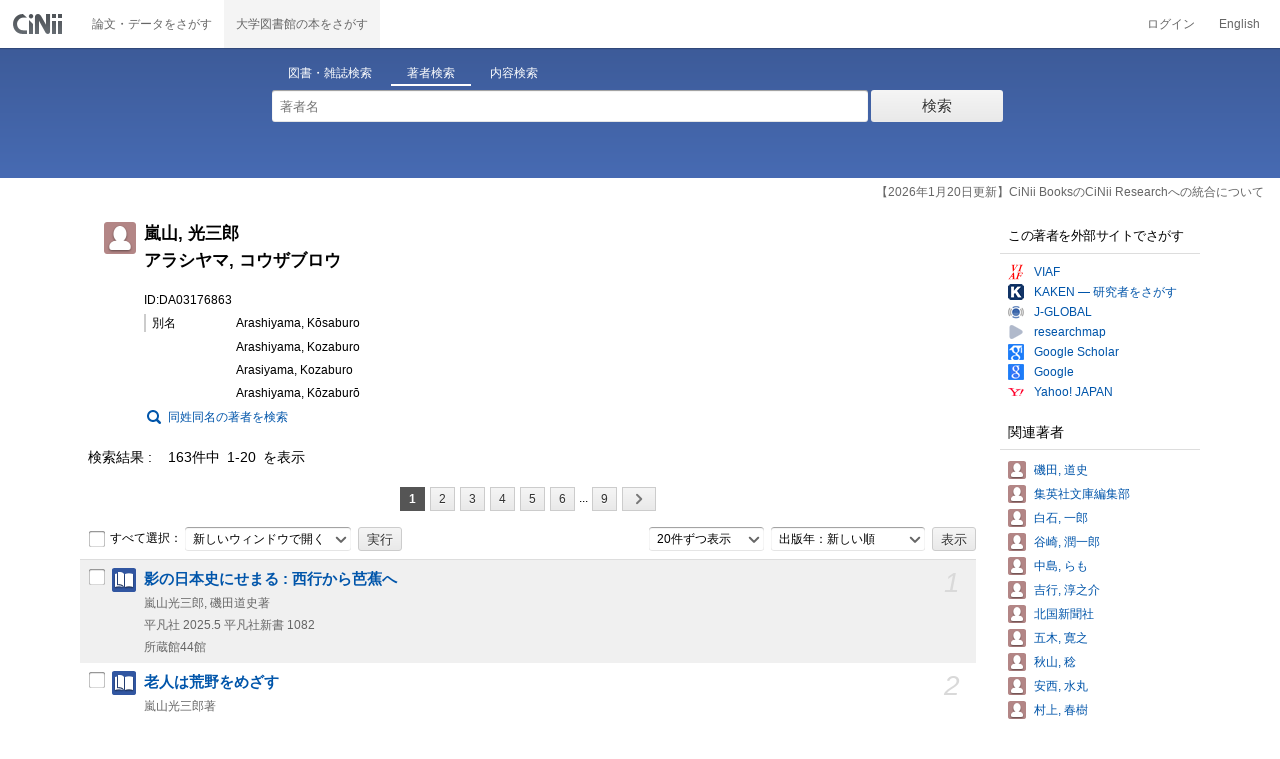

--- FILE ---
content_type: text/html;charset=UTF-8
request_url: https://ci.nii.ac.jp/author/DA03176863
body_size: 11153
content:
<!DOCTYPE html>
<html lang="ja">
<head>
	<meta http-equiv="content-type" content="text/html; charset=utf-8" />
	<meta http-equiv="X-UA-Compatible" content="IE=edge,chrome=1" />
	<meta http-equiv="content-style-type" content="text/css" />
	<meta http-equiv="content-script-type" content="text/javascript" />
	<meta name="viewport" content="width=device-width,user-scalable=no" />
	<meta name="format-detection" content="telephone=no">
	<link rel="stylesheet" type="text/css" href="/books/style/slick.css?V190423">
	<link rel="stylesheet" type="text/css" href="/books/style/slick-theme.css?V190423">
	<link rel="stylesheet" type="text/css" href="/books/style/slick-ext.css?V190423">
	<link rel="shortcut icon" href="/books/images/favicon.ico" type="image/vnd.microsoft.icon" />
	<link href="/books/style/cinii.css?V20251017" rel="stylesheet" type="text/css" />
	<script type="text/javascript" src="/books/js/jquery-3.7.1.min.js"></script>
	<script type="text/javascript" src="/books/js/bootstrap.min.js"></script>
	<script type="text/javascript" src="/books/js/cinii.js?V151027"></script>
	<script type="text/javascript" src="/books/js/html5shiv-printshiv.min.js"></script>
	<script type="text/javascript" src="/books/js/respond.min.js"></script>
	<script type="text/javascript" src="/books/js/common.js?V240716"></script>
	<script type="text/javascript" src="/books/js/changeDisplayMode.js?V190913"></script>
	<script type="text/javascript" src="/books/js/transferParameterCir.js?240724"></script>
	<script async src="https://www.googletagmanager.com/gtag/js?id=G-5YXF8KWH9K"></script>
	<link rel="search" type="application/opensearchdescription+xml" title="CiNii Books" href="/books/opensearch/description.xml" />
	<link rel="search" type="application/opensearchdescription+xml" title="CiNii Books - Exact title match" href="/books/opensearch/exact-title.xml" />
	<link rel="search" type="application/opensearchdescription+xml" title="CiNii Books - Author Search" href="/books/opensearch/author.xml" />
	<!--[if IE 8.0]>
	<link rel="stylesheet" type="text/css" href="/books/style/cinii-ie8.css?V151112">
	<![endif]-->

	<title>CiNii Books 著者 - 嵐山, 光三郎 </title>
	<link rel="meta" type="application/rdf+xml" title="RDF" href="/author/DA03176863.rdf" />
	<link rel="meta" type="application/json" title="JSON-LD 1.0" href="/author/DA03176863.json" />
    <style>
		.itemheading .outlineInHeading .lowlv-section dt {
		  width: 6em;
		}
		.itemheading .outlineInHeading .lowlv-section dd {
		  margin-left: 6em;
		}
    </style>
</head>
<body class="books detail with_sidenavi">

<nav class="navbar navbar-header">
	<div class="navbar-topcontent">
		<a href="/books/" id="system_ci_jp" class="navbar-brand headerlogo">CiNii 国立情報学研究所 学術情報ナビゲータ[サイニィ]</a>

		<!--トグルボタンの設置-->
		<button type="button" class="navbar-toggle button-menu collapsed" data-toggle="collapse" data-target="#nav-content">
			メニュー
		</button>
		
		<button type="button" class="navbar-toggle button-search collapsed" data-toggle="collapse" data-target="#searchbox">
			検索
		</button>
	</div><!-- end of div.navbar-topcontent -->

	<div id="nav-content" class="collapse navbar-collapse headermenu">
		<ul class="nav navbar-nav menu-service-list">
			<li><a href="https://cir.nii.ac.jp/" onclick="return transferParameterCir(this, 'https://cir.nii.ac.jp', true, 'cir');" class="menu-service-item"><div>論文・データをさがす</div></a></li>
			<li class="active"><a href="/books/"  class="menu-service-item"><div>大学図書館の本をさがす</div></a></li>
		</ul>

		<ul class="nav navbar-nav menu-utility-list">

					<li><a href="https://auth.cir.nii.ac.jp/user/auth/login?contentsServer=BOOKS" class="menu-utility-item">ログイン</a></li>

			<li><a href="/author/DA03176863?l=en" class="menu-utility-item">English</a></li>

		</ul>
	</div><!-- end of div#nav-content -->
</nav><!-- end of nav.navbar-header -->
	
	<div class="container body-wrap">

<div id="searchbox" class="searchbox">

	<div class="book_search searchFormContainer">
		
		<div id ="searchformcontents" class="searchformcontents container-fluid">
			<div class="searchboxheader row">
				
				<div class="col-xs-12 col-sm-10 col-sm-offset-2">
					<div class="tab_index">
						<ul class="tab_index_list">
							<li class="tab_index_item tab_index_item-active">
								<a id="tab-book_search" class="tab-index-content" href="javascript:void(0);" >図書・雑誌検索</a>
							</li>
							<li class=" tab_index_item">
								<a id="tab-author_search" class="tab-index-content" href="javascript:void(0);">著者検索</a>
							</li>
							<li class=" tab_index_item">
								<a id="tab-content_search" class="tab-index-content" href="javascript:void(0);">内容検索</a>
							</li>
						</ul>
					</div>
				</div>
			</div>
			
			<form id="searchbooksform" name="searchbooksform" action="/books/search" method="get" onsubmit="return searchBooks(this, false);">
				<input type="hidden" name="advanced" id="hidden_advanced" value="false" />
				<input type="hidden" name="count" id="hidden_count" value="20" />
				<input type="hidden" name="sortorder" id="hidden_sortorder" value="3" />			
				<div class="row form-tabcontent form-books">

					<div class="col-xs-12 col-sm-10 col-sm-offset-2">
						<div class="row row-textform">
							<div class="col-xs-9 col-sm-9 col-form">
								<input type="text" name="q" id="freetextbox" class="main_srchterm searchforminput" value="" onkeypress="return submitByEnter(this);" placeholder="フリーワード" />
							</div>
							<div class="col-xs-3 col-sm-3">
								<button class="btn searchbtn" id="book_srchbtn_nrml" alt="検索" value="" onclick="return searchBooks(this.form, false);" type="submit">検索</button>
							</div>
							
						</div>
					</div>
					
					<div class="col-xs-12 col-sm-10 col-sm-offset-2">
						<div class="row filter_radiobtnbox">
							<div class="col-xs-12 col-sm-9 filter_segmentControl">
								<div class="row">
									<div class="col-xs-12 col-sm-2 filter_radiobtnbox-segmentarea1">
										<label for="filter_all_advanced" class="segment1 checked"><input type="radio" name="type" value="0" id="filter_all_advanced" checked="checked" />すべての資料</label>
									</div>
									<div class="col-xs-12 col-sm-3 filter_radiobtnbox-segmentarea2">
										<label for="filter_fulltext_advanced" class="segment2"><input type="radio" name="type" value="1" id="filter_fulltext_advanced"  />図書</label>
									</div>
									<div class="col-xs-12 col-sm-7 filter_radiobtnbox-segmentarea3">
										<label for="filter_includeLinks_advanced" class="segment3"><input type="radio" name="type" value="2" id="filter_includeLinks_advanced" />雑誌</label>
									</div>
								</div>
							</div>
							<div class="col-xs-12 col-sm-3 advsearchbtn-area">
								<a id="btn-toggle-advsearch-top" class="btn-toggle-advsearch collapsed" data-toggle="collapse" data-target="#advanced_search"><span class="btn-toggle-advsearch-label">詳細検索</span></a>
							</div>
						</div>
					</div>
					
					<div id="advanced_search" class="col-xs-12 col-sm-12 advanced_search">
						<div class="row">
							<div class="col-xs-12 col-sm-12">
								<div class="row row-textform">
									<div class="col-xs-12 col-sm-2 searchformlabel"><label for="sopt1">タイトル</label></div>
									<div class="col-xs-12 col-sm-5 col-form"><input type="text" id="sopt1" name="title" class="searchforminput" onkeypress="return submitByEnter(this);" value="" /></div>
									<div class="col-xs-12 col-sm-5 col-form advinput_chk">
										<label for="exact_title"><input type="checkbox" class="cb" id="exact_title" name="title_exact" value="true" >タイトル完全一致</label>
										<label for="include_utl"><input type="checkbox" class="cb" id="include_utl" name="include_utl" value="true" >統一タイトルを含む</label>
									</div>
								</div>
							</div>
							<div class="col-xs-12 col-sm-12">
								<div class="row row-textform">
									<div class="col-xs-12 col-sm-2 searchformlabel"><label for="sopt2">著者名</label></div>
									<div class="col-xs-12 col-sm-5 col-form"><input type="text" id="sopt2" name="author" class="searchforminput" onkeypress="return submitByEnter(this);" value="" /></div>
									<div class="col-xs-12 col-sm-5 col-form advinput_chk">
										<label for="include_alias" class="customCB"><input type="checkbox" class="cb" id="include_alias" name="include_alias" value="true" >別名を含む</label>
									</div>
								</div>
							</div>
							<div class="col-xs-12 col-sm-4">
								<div class="row row-textform">
									<div class="col-xs-12 col-sm-6 searchformlabel"><label for="sopt3">著者ID</label></div>
									<div class="col-xs-12 col-sm-6 col-form"><input type="text" id="sopt3" name="authorid" class="searchforminput" onkeypress="return submitByEnter(this);" value="" /></div>
								</div>
							</div>
							<div class="col-xs-12 col-sm-4">
								<div class="row row-textform">
									<div class="col-xs-12 col-sm-5 searchformlabel"><label for="sopt4">統一タイトルID</label></div>
									<div class="col-xs-12 col-sm-7 col-form"><input type="text" id="sopt4" name="utid" class="searchforminput" onkeypress="return submitByEnter(this);" value="" /></div>
								</div>
							</div>
							<div class="col-xs-12 col-sm-4">
								<div class="row row-textform">
									<div class="col-xs-12 col-sm-5 searchformlabel"><label for="sopt5">出版者</label></div>
									<div class="col-xs-12 col-sm-7 col-form"><input type="text" id="sopt5" name="publisher" class="searchforminput" onkeypress="return submitByEnter(this);" value="" /></div>
								</div>
							</div>
							<div class="col-xs-12 col-sm-4">
								<div class="row row-textform">
									<div class="col-xs-12 col-sm-6 searchformlabel"><label for="sopt6">ISBN</label></div>
									<div class="col-xs-12 col-sm-6 col-form"><input type="text" id="sopt6" name="isbn" class="searchforminput" onkeypress="return submitByEnter(this);" value="" /></div>
								</div>
							</div>
							<div class="col-xs-12 col-sm-4">
								<div class="row row-textform">
									<div class="col-xs-12 col-sm-5 searchformlabel"><label for="sopt7">ISSN</label></div>
									<div class="col-xs-12 col-sm-7 col-form"><input type="text" id="sopt7" name="issn" class="searchforminput" onkeypress="return submitByEnter(this);" value="" /></div>
								</div>
							</div>
							<div class="col-xs-12 col-sm-4">
								<div class="row row-textform">
									<div class="col-xs-12 col-sm-5 searchformlabel"><label for="sopt8">NCID</label></div>
									<div class="col-xs-12 col-sm-7 col-form"><input type="text" id="sopt8" name="ncid" class="searchforminput" onkeypress="return submitByEnter(this);" value="" /></div>
								</div>
							</div>
							<div class="col-xs-12 col-sm-4">
								<div class="row row-textform">
									<div class="col-xs-12 col-sm-6 searchformlabel"><label for="sopt9">件名</label></div>
									<div class="col-xs-12 col-sm-6 col-form"><input type="text" id="sopt9" name="subject" class="searchforminput" onkeypress="return submitByEnter(this);" value="" /></div>
								</div>
							</div>
							<div class="col-xs-12 col-sm-4">
								<div class="row row-textform">
									<div class="col-xs-12 col-sm-5 searchformlabel"><label for="sopt10">分類</label></div>
									<div class="col-xs-12 col-sm-7 col-form"><input type="text" id="sopt10" name="clas" class="searchforminput" onkeypress="return submitByEnter(this);" value="" /></div>
								</div>
							</div>
							<div class="col-xs-12 col-sm-4">
								<div class="row row-textform">
									<div class="col-xs-12 col-sm-5 searchformlabel"><label for="sopt11">注記</label></div>
									<div class="col-xs-12 col-sm-7 col-form"><input type="text" id="sopt11" name="note" class="searchforminput" onkeypress="return submitByEnter(this);" value="" /></div>
								</div>
							</div>
							<div class="col-xs-12 col-sm-4">
								<div class="row row-textform">
									<div class="col-xs-12 col-sm-6 searchformlabel"><label for="slct-typecode-gmd">資料種別</label></div>
									<div class="col-xs-12 col-sm-6 col-form">
										<select name="gmd" class="slct-typecode searchforminput" id="slct-typecode-gmd">
											<option value="">すべての資料種別</option>
											<option value="_">図書・雑誌</option>
											<option value="a">地図資料</option>
											<option value="b">文字資料（点字）</option>
											<option value="c">楽譜（印刷）</option>
											<option value="d">文字資料（書写資料）</option>
											<option value="e">地図（書写資料）</option>
											<option value="f">楽譜（書写資料）</option>
											<option value="g">静止画像（投影）</option>
											<option value="h">マイクロ形態</option>
											<option value="k">静止画像（非投影）</option>
											<option value="m">映画</option>
											<option value="s">録音資料（音楽）</option>
											<option value="t">録音資料（非音楽）</option>
											<option value="v">ビデオレコード</option>
											<option value="w">機械可読データファイル</option>
											<option value="x">3次元工芸品,自然の事物</option>
											<option value="y">キット</option>
										</select>
									</div>
								</div>
							</div>
							<div class="col-xs-12 col-sm-4">
								<div class="row row-textform">
									<div class="col-xs-12 col-sm-5 searchformlabel"><label for="sopt13">言語種別</label></div>
									<div class="col-xs-12 col-sm-7 col-form">
										<div class="langControls">
										<span class="langselect">
											<select name="lang1" class="slct-langcode searchforminput">
												<option value="">すべての言語</option>
												<option value="jpn">日本語</option>
												<option value="eng">英語</option>
												<option value="ger">ドイツ語</option>
												<option value="fre">フランス語</option>
												<option value="chi">中国語</option>
												<option value="rus">ロシア語</option>
												<option value="spa">スペイン語</option>
												<option value="ita">イタリア語</option>
												<option value="kor">韓国・朝鮮語</option>
												<option value="ara">アラビア語</option>
											</select>
										</span>
										<span class="langcode"><input type="text" id="sopt13" name="lang" class="searchforminput" onkeypress="return submitByEnter(this);" value="" placeholder="コード" /></span>	
										</div>
									</div>
								</div>
							</div>
							<div class="col-xs-12 col-sm-4">
								<div class="row row-textform">
									<div class="col-xs-12 col-sm-5 searchformlabel"><label for="sopt14">出版年</label></div>
									<div class="col-xs-12 col-sm-7 ">
										<input type="text" id="sopt14" name="year_from" class="degreeconferment_year" onkeypress="return submitByEnter(this);" maxlength="4" value="" />
										<span class="unit">年から</span>
										<input type="text" id="sopt14-2" name="year_to" class="degreeconferment_year" maxlength="4" onkeypress="return submitByEnter(this);" value="" />
										<span class="unit">年まで</span>
									</div>
								</div>
							</div>
							<div class="col-xs-12 col-sm-4">
								<div class="row row-textform">
									<div class="col-xs-12 col-sm-6 searchformlabel"><label for="sopt15">図書館ID</label></div>
									<div class="col-xs-12 col-sm-6 col-form"><input type="text" id="sopt15" name="fano" class="searchforminput" onkeypress="return submitByEnter(this);" value="" /></div>
								</div>
							</div>
							<div class="col-xs-12 col-sm-4">
								<div class="row row-textform">
									<div class="col-xs-12 col-sm-5 searchformlabel"><label for="sopt16">機関ID</label></div>
									<div class="col-xs-12 col-sm-7 "><input type="text" id="sopt16" name="kid" class="searchforminput" onkeypress="return submitByEnter(this);" value="" /></div>
								</div>
							</div>
							<div class="col-xs-12 col-sm-4">
								<div class="row row-textform">
									<div class="col-xs-12 col-sm-5 searchformlabel"><label for="sopt17">地域</label></div>
									<div class="col-xs-12 col-sm-7 col-form">
										<select name="area" class="slct-kencode searchforminput" id="sopt17">
											<option value="">すべての地域</option>
											<option value="01" class="ken">北海道</option>
											<option value="02 03 04 05 06 07 " class="region">東北地方</option>
											<option value="02" class="ken">青森</option>
											<option value="03" class="ken">岩手</option>
											<option value="04" class="ken">宮城</option>
											<option value="05" class="ken">秋田</option>
											<option value="06" class="ken">山形</option>
											<option value="07" class="ken">福島</option>
											<option value="08 09 10 11 12 13 14 " class="region">関東地方</option>
											<option value="08" class="ken">茨城</option>
											<option value="09" class="ken">栃木</option>
											<option value="10" class="ken">群馬</option>
											<option value="11" class="ken">埼玉</option>
											<option value="12" class="ken">千葉</option>
											<option value="13" class="ken">東京</option>
											<option value="14" class="ken">神奈川</option>
											<option value="15 16 17 18 19 20 " class="region">北陸・甲信越地方</option>
											<option value="15" class="ken">新潟</option>
											<option value="16" class="ken">富山</option>
											<option value="17" class="ken">石川</option>
											<option value="18" class="ken">福井</option>
											<option value="19" class="ken">山梨</option>
											<option value="20" class="ken">長野</option>
											<option value="21 22 23 24 " class="region">東海地方</option>
											<option value="21" class="ken">岐阜</option>
											<option value="22" class="ken">静岡</option>
											<option value="23" class="ken">愛知</option>
											<option value="24" class="ken">三重</option>
											<option value="25 26 27 28 29 30 " class="region">関西地方</option>
											<option value="25" class="ken">滋賀</option>
											<option value="26" class="ken">京都</option>
											<option value="27" class="ken">大阪</option>
											<option value="28" class="ken">兵庫</option>
											<option value="29" class="ken">奈良</option>
											<option value="30" class="ken">和歌山</option>
											<option value="31 32 33 34 35 36 37 38 39 " class="region">中国・四国地方</option>
											<option value="31" class="ken">鳥取</option>
											<option value="32" class="ken">島根</option>
											<option value="33" class="ken">岡山</option>
											<option value="34" class="ken">広島</option>
											<option value="35" class="ken">山口</option>
											<option value="36" class="ken">徳島</option>
											<option value="37" class="ken">香川</option>
											<option value="38" class="ken">愛媛</option>
											<option value="39" class="ken">高知</option>
											<option value="40 41 42 43 44 45 46 47 " class="region">九州・沖縄地方</option>
											<option value="40" class="ken">福岡</option>
											<option value="41" class="ken">佐賀</option>
											<option value="42" class="ken">長崎</option>
											<option value="43" class="ken">熊本</option>
											<option value="44" class="ken">大分</option>
											<option value="45" class="ken">宮崎</option>
											<option value="46" class="ken">鹿児島</option>
											<option value="47" class="ken">沖縄</option>
											<option value="151 152 153 " class="region">アジア地域</option>
											<option value="151" class="ken">韓国</option>
											<option value="152" class="ken">中国</option>
											<option value="153" class="ken">タイ</option>
											<option value="254 255 256 257 258 259 260 261 " class="region">ヨーロッパ地域</option>
											<option value="254" class="ken">イギリス</option>
											<option value="255" class="ken">ドイツ</option>
											<option value="256" class="ken">スイス</option>
											<option value="257" class="ken">フランス</option>
											<option value="258" class="ken">ベルギー</option>
											<option value="259" class="ken">オランダ</option>
											<option value="260" class="ken">スウェーデン</option>
											<option value="261" class="ken">ノルウェー</option>
											<option value="362 " class="region">北米地域</option>
											<option value="362" class="ken">アメリカ</option>
											<option value="__" class="region">その他海外</option>
										</select>
									</div>
								</div>
							</div>
							
							<div class="col-xs-12 col-sm-12">
								<div class="row row-textform">
									<div class="col-xs-12 col-sm-2 searchformlabel"></div>
									<div class="col-xs-12 col-sm-10 col-form advinput_chk chk-keep-condition">
										<label for="chk_keep_condition"><input name="keep_condition" class="cb" id="chk_keep_condition" type="checkbox" value="true"  />図書館ID・機関ID・地域を記憶する</label>
										<input name="update_keep" type="hidden" value="true">
										<script type="text/javascript">
											//<![CDATA[
												document.write("<label for=\"script_r2k_advanced\"><input type=\"checkbox\" class=\"cb\" id=\"script_r2k_advanced\"/>ローマ字をカナに変換 </label>");
											//]]>
										</script>
									</div>
								</div>
							</div>
						
							<div class="col-xs-12 visible-xs-block text-center">
								<button class="btn searchbtn" onclick="return searchBooks(this.form, false);" type="submit">検索</button>
							</div>
	
							<div id="btn-toggle-advsearch-bottom" class="col-xs-12 visible-xs-block advsearchbtn-area">
								<a class="btn-toggle-advsearch collapsed" data-toggle="collapse" data-target="#advanced_search"><span class="btn-toggle-advsearch-label">閉じる</span></a>
							</div>
						</div>
					</div>
				</div>
			</form>			<form id="searchnamesform" name="searchnamesform" action="/books/author" method="get" onsubmit="return searchNames(this, false);">
				<input type="hidden" name="count" value="20" />
				<input type="hidden" name="sortorder" value="2" />
				<div class="row form-tabcontent form-author">
					<div class="col-xs-12 col-sm-10 col-sm-offset-2">
						<div class="row row-textform">
							<div class="col-xs-9 col-sm-9 col-form">
								<input type="text" name="name" id="authname_textbox" class="main_srchterm searchforminput" onkeypress="return submitByEnter(this);" value="" placeholder="著者名" />
							</div>
							<div class="col-xs-3 col-sm-3">
								<button class="btn searchbtn" onclick="return searchNames(this.form, false);" type="submit">検索</button>
							</div>
						</div>
					</div>
				</div>
			</form>
			<form id="searchcontentsform" name="searchcontentsform" action="/books/contents" method="get" onsubmit="return searchContents(this, false);">
				<input type="hidden" name="count" value="20" >
				<input type="hidden" name="sortorder" value="3" >
				<div class="row form-tabcontent form-content">
					<div class="col-xs-12 col-sm-10 col-sm-offset-2">
						<div class="row row-textform">
							<div class="col-xs-9 col-sm-9 col-form">
								<input type="text" name="contents" id="contents_textbox" class="main_srchterm searchforminput" onkeypress="return submitByEnter(this);" value="" placeholder="フリーワード" />
							</div>
							<div class="col-xs-3 col-sm-3">
								<button class="btn searchbtn" onclick="return searchContents(this.form, false);" type="submit">検索</button>
							</div>
						</div>
					</div>
				</div>
			</form>
		</div>		
	</div>
</div>
<script type="text/javascript" src="/books/js/searchbox_disclosure.js?V240716"></script>
<script type="text/javascript" src="/books/js/utils.js?V190913"></script>
<script type="text/javascript">
	window.initSearchBox('author', false);
</script>
		<div class="servicestop_information"><div id="servicestop_information">
<ul><li><a href="https://support.nii.ac.jp/ja/cir/cib_integration">【2026年1月20日更新】CiNii BooksのCiNii Researchへの統合について</a></li>
</ul>
</div>

</div>
		
		<div class="container-hasSubnav">
			<div class="maincontents">
				<div class="itemdatatext">
				
					<div class="itemheading authordata">
						<h1 class="author_class entry-title">
							<span>嵐山, 光三郎 </span>
							<span>アラシヤマ, コウザブロウ</span>
							
						</h1>
						<div class="outlineInHeading">
							<p class="idinheading id">ID:DA03176863</p>
							<dl class="bblp-othertitle trr lowlv-section">
								<dt>別名</dt>
								<dd>
<div>
									<p class="seefm">Arashiyama, Kōsaburo</p>
</div>
<div>
									<p class="seefm">Arashiyama, Kozaburo</p>
</div>
<div>
									<p class="seefm">Arasiyama, Kozaburo</p>
</div>
<div>
									<p class="seefm">Arashiyama, Kōzaburō</p>
</div>
								</dd>
							</dl>
							<p id="search_samename"><a href="/books/author?name=%E5%B5%90%E5%B1%B1+%E5%85%89%E4%B8%89%E9%83%8E&count=20&sortorder=2">同姓同名の著者を検索</a></p>
						</div>
					</div><!-- end of div.itemheading -->
					
					<div class="resultlist">

						<div class="listheading">
							<h1 class="heading">
								<span class="hitNumLabel">検索結果</span>163件中&ensp;1-20&ensp;を表示
							</h1>



	<div class="paging paging-top">
		<ul class="paginglist">



			<li class="pagingitem hidden-xs"><span class="btn pagingbtn currentpage">1</span></li>
			<li class="pagingitem hidden-xs"><a href="/author/DA03176863?p=2" class="btn pagingbtn">2</a></li>
			<li class="pagingitem hidden-xs"><a href="/author/DA03176863?p=3" class="btn pagingbtn">3</a></li>
			<li class="pagingitem hidden-xs"><a href="/author/DA03176863?p=4" class="btn pagingbtn">4</a></li>
			<li class="pagingitem hidden-xs"><a href="/author/DA03176863?p=5" class="btn pagingbtn">5</a></li>
			<li class="pagingitem hidden-xs"><a href="/author/DA03176863?p=6" class="btn pagingbtn">6</a></li>

			<li class="pagingitem hidden-xs">...</li>

			<li class="pagingitem hidden-xs"><a href="/author/DA03176863?p=9" class="btn pagingbtn">9</a></li>

			<li class="pagingitem visible-xs-inline"><span class="pagingIndicator">1&ensp;/&ensp;9</span></li>

			<li class="pagingitem"><a href="/author/DA03176863?p=2" class="paging_next btn pagingbtn" rel="next" title="次へ"><span class="iconlabel"></span></a></li>
			<li class="pagingitem visible-xs-inline"><a href="/author/DA03176863?p=9" class="paging_end btn pagingbtn" title="最後へ"><span class="iconlabel"></span></a></li>
		
		</ul>
	</div>
	<!--end of div.paging-->
							
							<div class="actionsortbox">
								<div class="actionforlist hidden-xs">
									<form name="actionform" method="get" onsubmit="doAction(this,1,20,'ADetail-');return false;" class="form-inline">
										<label for="selectall">
											<input class="cb" type="checkbox" id="selectall" onclick="checkAllWith(this,1,20);" />すべて選択：
										</label>
										<div class="form-group form-group-inline">
											<select name="actionmenu" onchange="" class="form-control">
												<option value="openBooksUrl">新しいウィンドウで開く</option>
												<option value="exportRefWorks">RefWorksに書き出し</option>
												<option value="exportEndNote">EndNoteに書き出し</option>
												<option value="viewBibIX">Refer/BibIXで表示</option>
												<option value="viewRis">RISで表示</option>
												<option value="viewBibTex">BibTeXで表示</option>
												<option value="viewTsv">TSVで表示</option>
											</select>
										</div>
										<input type="submit" value="実行" class="commonBtn" />
									</form>
								</div>
								
	<div class="sortlist">
		<form name="listoption" action="/author/DA03176863" method="get" class="form-inline">

			<div class="form-group form-group-inline">
				<select name="count" id="numitem" class="form-control">
					<option value="20" selected="selected">20件ずつ表示</option>
					<option value="50">50件ずつ表示</option>
					<option value="100">100件ずつ表示</option>
					<option value="200">200件ずつ表示</option>
				</select>
			</div>
			<div class="form-group form-group-inline">
				<select name="sortorder" id="sort" class="sortdropdown form-control">
					<option value="3" selected="selected">出版年：新しい順</option>
					<option value="2">出版年：古い順</option>
					<option value="5">所蔵館：多い順</option>
					<option value="4">所蔵館：少ない順</option>
					<option value="6">タイトル：五十音順</option>
					<option value="7">タイトル：五十音逆順</option>
					<option value="1">関連度</option>
				</select>
			</div>
			<input type="submit" class="commonBtn" value="表示" />
		</form>
	</div><!--end of div.sortlist-->							</div><!--end of div.actionsortbox -->
						</div><!-- end of div.listheading -->


						<form name="itemlistboxform" action="/books/search/export" method="post">
							<input type="hidden" name="format">
							<input type="hidden" name="sortorder" value="3">
							<div class="listContainer">
								<ul>
									<li class="oddline">
										<div class="listitem xfolkentry">
											<div class="list_number hidden-xs">1</div>
											<p class="listcheck hidden-xs">
												<input type="checkbox" name="ncid" id="item_check1"  class="cb BD11837820" value="BD11837820" />
											</p>
											<dl class="book_class">

												<dt class="item_mainTitle item_title">
													<a href="/ncid/BD11837820" class="taggedlink">影の日本史にせまる : 西行から芭蕉へ</a>
												</dt>
												<dd>
													<p class="item_subData item_authordata">嵐山光三郎, 磯田道史著</p>
													<p class="item_data item_publishdata">
														<span class="pblc">平凡社</span>
														<span class="pblcdt">2025.5</span>
														
														<span class="ptblt-nmetc">平凡社新書
1082</span>
													</p>
													<p class="item_data item_bibotherdata">
														
													</p>
													<p class="item_data item_librarynum">所蔵館44館</p>
												</dd>
											</dl>
										</div>
									</li>
									<li class="evenline">
										<div class="listitem xfolkentry">
											<div class="list_number hidden-xs">2</div>
											<p class="listcheck hidden-xs">
												<input type="checkbox" name="ncid" id="item_check2"  class="cb BD06439410" value="BD06439410" />
											</p>
											<dl class="book_class">

												<dt class="item_mainTitle item_title">
													<a href="/ncid/BD06439410" class="taggedlink">老人は荒野をめざす</a>
												</dt>
												<dd>
													<p class="item_subData item_authordata">嵐山光三郎著</p>
													<p class="item_data item_publishdata">
														<span class="pblc">筑摩書房</span>
														<span class="pblcdt">2024.4</span>
														
														<span class="ptblt-nmetc">ちくま文庫
[あ-26-14]</span>
													</p>
													<p class="item_data item_bibotherdata">
														
													</p>
													<p class="item_data item_librarynum">所蔵館13館</p>
												</dd>
											</dl>
										</div>
									</li>
									<li class="oddline">
										<div class="listitem xfolkentry">
											<div class="list_number hidden-xs">3</div>
											<p class="listcheck hidden-xs">
												<input type="checkbox" name="ncid" id="item_check3"  class="cb BD03749171" value="BD03749171" />
											</p>
											<dl class="book_class">

												<dt class="item_mainTitle item_title">
													<a href="/ncid/BD03749171" class="taggedlink">枯れてたまるか!</a>
												</dt>
												<dd>
													<p class="item_subData item_authordata">嵐山光三郎著</p>
													<p class="item_data item_publishdata">
														<span class="pblc">筑摩書房</span>
														<span class="pblcdt">2023.9</span>
														
														<span class="ptblt-nmetc">ちくま文庫
[あ26-13]</span>
													</p>
													<p class="item_data item_bibotherdata">
														
													</p>
													<p class="item_data item_librarynum">所蔵館11館</p>
												</dd>
											</dl>
										</div>
									</li>
									<li class="evenline">
										<div class="listitem xfolkentry">
											<div class="list_number hidden-xs">4</div>
											<p class="listcheck hidden-xs">
												<input type="checkbox" name="ncid" id="item_check4"  class="cb BD01562056" value="BD01562056" />
											</p>
											<dl class="book_class">

												<dt class="item_mainTitle item_title">
													<a href="/ncid/BD01562056" class="taggedlink">鏡花文学賞50年</a>
												</dt>
												<dd>
													<p class="item_subData item_authordata">北國新聞社編</p>
													<p class="item_data item_publishdata">
														<span class="pblc">北國新聞社</span>
														<span class="pblcdt">2023.4</span>
														
														
													</p>
													<p class="item_data item_bibotherdata">
														
													</p>
													<p class="item_data item_librarynum">所蔵館9館</p>
												</dd>
											</dl>
										</div>
									</li>
									<li class="oddline">
										<div class="listitem xfolkentry">
											<div class="list_number hidden-xs">5</div>
											<p class="listcheck hidden-xs">
												<input type="checkbox" name="ncid" id="item_check5"  class="cb BC18879071" value="BC18879071" />
											</p>
											<dl class="book_class">

												<dt class="item_mainTitle item_title">
													<a href="/ncid/BC18879071" class="taggedlink">年をとったら驚いた!</a>
												</dt>
												<dd>
													<p class="item_subData item_authordata">嵐山光三郎著</p>
													<p class="item_data item_publishdata">
														<span class="pblc">筑摩書房</span>
														<span class="pblcdt">2022.12</span>
														
														<span class="ptblt-nmetc">ちくま文庫
[あ26-12]</span>
													</p>
													<p class="item_data item_bibotherdata">
														
													</p>
													<p class="item_data item_librarynum">所蔵館16館</p>
												</dd>
											</dl>
										</div>
									</li>
									<li class="evenline">
										<div class="listitem xfolkentry">
											<div class="list_number hidden-xs">6</div>
											<p class="listcheck hidden-xs">
												<input type="checkbox" name="ncid" id="item_check6"  class="cb BC16679526" value="BC16679526" />
											</p>
											<dl class="book_class">

												<dt class="item_mainTitle item_title">
													<a href="/ncid/BC16679526" class="taggedlink">超訳芭蕉百句</a>
												</dt>
												<dd>
													<p class="item_subData item_authordata">嵐山光三郎著</p>
													<p class="item_data item_publishdata">
														<span class="pblc">筑摩書房</span>
														<span class="pblcdt">2022.9</span>
														
														<span class="ptblt-nmetc">ちくま新書
1681</span>
													</p>
													<p class="item_data item_bibotherdata">
														
													</p>
													<p class="item_data item_librarynum">所蔵館123館</p>
												</dd>
											</dl>
										</div>
									</li>
									<li class="oddline">
										<div class="listitem xfolkentry">
											<div class="list_number hidden-xs">7</div>
											<p class="listcheck hidden-xs">
												<input type="checkbox" name="ncid" id="item_check7"  class="cb BC10384836" value="BC10384836" />
											</p>
											<dl class="book_class">

												<dt class="item_mainTitle item_title">
													<a href="/ncid/BC10384836" class="taggedlink">「世間」心得帖</a>
												</dt>
												<dd>
													<p class="item_subData item_authordata">嵐山光三郎著</p>
													<p class="item_data item_publishdata">
														<span class="pblc">筑摩書房</span>
														<span class="pblcdt">2021.10</span>
														
														<span class="ptblt-nmetc">ちくま文庫
[あ26-11]</span>
													</p>
													<p class="item_data item_bibotherdata">
														
													</p>
													<p class="item_data item_librarynum">所蔵館24館</p>
												</dd>
											</dl>
										</div>
									</li>
									<li class="evenline">
										<div class="listitem xfolkentry">
											<div class="list_number hidden-xs">8</div>
											<p class="listcheck hidden-xs">
												<input type="checkbox" name="ncid" id="item_check8"  class="cb BC09867220" value="BC09867220" />
											</p>
											<dl class="book_class">

												<dt class="item_mainTitle item_title">
													<a href="/ncid/BC09867220" class="taggedlink">イラストレーター安西水丸</a>
												</dt>
												<dd>
													<p class="item_subData item_authordata">安西水丸著 ; 嵐山光三郎, 安西カオリ, 村上春樹執筆</p>
													<p class="item_data item_publishdata">
														<span class="pblc">クレヴィス</span>
														<span class="pblcdt">2021.4</span>
														
														
													</p>
													<p class="item_data item_bibotherdata">
														
													</p>
													<p class="item_data item_librarynum">所蔵館2館</p>
												</dd>
											</dl>
										</div>
									</li>
									<li class="oddline">
										<div class="listitem xfolkentry">
											<div class="list_number hidden-xs">9</div>
											<p class="listcheck hidden-xs">
												<input type="checkbox" name="ncid" id="item_check9"  class="cb BC03684691" value="BC03684691" />
											</p>
											<dl class="book_class">

												<dt class="item_mainTitle item_title">
													<a href="/ncid/BC03684691" class="taggedlink">生きる!</a>
												</dt>
												<dd>
													<p class="item_subData item_authordata">嵐山光三郎著</p>
													<p class="item_data item_publishdata">
														<span class="pblc">新講社</span>
														<span class="pblcdt">2020.7</span>
														
														
													</p>
													<p class="item_data item_bibotherdata">
														
													</p>
													<p class="item_data item_librarynum">所蔵館5館</p>
												</dd>
											</dl>
										</div>
									</li>
									<li class="evenline">
										<div class="listitem xfolkentry">
											<div class="list_number hidden-xs">10</div>
											<p class="listcheck hidden-xs">
												<input type="checkbox" name="ncid" id="item_check10"  class="cb BB3052735X" value="BB3052735X" />
											</p>
											<dl class="book_class">

												<dt class="item_mainTitle item_title">
													<a href="/ncid/BB3052735X" class="taggedlink">ごはん通</a>
												</dt>
												<dd>
													<p class="item_subData item_authordata">嵐山光三郎著</p>
													<p class="item_data item_publishdata">
														<span class="pblc">筑摩書房</span>
														<span class="pblcdt">2020.5</span>
														
														<span class="ptblt-nmetc">ちくま文庫
[あ-26-10]</span>
													</p>
													<p class="item_data item_bibotherdata">
														
													</p>
													<p class="item_data item_librarynum">所蔵館22館</p>
												</dd>
											</dl>
										</div>
									</li>
									<li class="oddline">
										<div class="listitem xfolkentry">
											<div class="list_number hidden-xs">11</div>
											<p class="listcheck hidden-xs">
												<input type="checkbox" name="ncid" id="item_check11"  class="cb BB2909799X" value="BB2909799X" />
											</p>
											<dl class="book_class">

												<dt class="item_mainTitle item_title">
													<a href="/ncid/BB2909799X" class="taggedlink">芭蕉という修羅</a>
												</dt>
												<dd>
													<p class="item_subData item_authordata">嵐山光三郎著</p>
													<p class="item_data item_publishdata">
														<span class="pblc">新潮社</span>
														<span class="pblcdt">2019.11</span>
														
														<span class="ptblt-nmetc">新潮文庫
11190,<wbr> あ-18-12</span>
													</p>
													<p class="item_data item_bibotherdata">
														
													</p>
													<p class="item_data item_librarynum">所蔵館27館</p>
												</dd>
											</dl>
										</div>
									</li>
									<li class="evenline">
										<div class="listitem xfolkentry">
											<div class="list_number hidden-xs">12</div>
											<p class="listcheck hidden-xs">
												<input type="checkbox" name="ncid" id="item_check12"  class="cb BB28419740" value="BB28419740" />
											</p>
											<dl class="book_class">

												<dt class="item_mainTitle item_title">
													<a href="/ncid/BB28419740" class="taggedlink">はればれ、お寿司</a>
												</dt>
												<dd>
													<p class="item_subData item_authordata">嵐山光三郎 [ほか] 著 ; 杉田淳子, 武藤正人編</p>
													<p class="item_data item_publishdata">
														<span class="pblc">河出書房新社</span>
														<span class="pblcdt">2019.3</span>
														
														<span class="ptblt-nmetc">おいしい文藝
</span>
													</p>
													<p class="item_data item_bibotherdata">
														
													</p>
													<p class="item_data item_librarynum">所蔵館21館</p>
												</dd>
											</dl>
										</div>
									</li>
									<li class="oddline">
										<div class="listitem xfolkentry">
											<div class="list_number hidden-xs">13</div>
											<p class="listcheck hidden-xs">
												<input type="checkbox" name="ncid" id="item_check13"  class="cb BB27218029" value="BB27218029" />
											</p>
											<dl class="book_class">

												<dt class="item_mainTitle item_title">
													<a href="/ncid/BB27218029" class="taggedlink">味覚の冒険 : 短編アンソロジー</a>
												</dt>
												<dd>
													<p class="item_subData item_authordata">集英社文庫編集部編 ; 嵐山光三郎 [ほか] 著</p>
													<p class="item_data item_publishdata">
														<span class="pblc">集英社</span>
														<span class="pblcdt">2018.10</span>
														
														<span class="ptblt-nmetc">集英社文庫
[特4-28]</span>
													</p>
													<p class="item_data item_bibotherdata">
														
													</p>
													<p class="item_data item_librarynum">所蔵館16館</p>
												</dd>
											</dl>
										</div>
									</li>
									<li class="evenline">
										<div class="listitem xfolkentry">
											<div class="list_number hidden-xs">14</div>
											<p class="listcheck hidden-xs">
												<input type="checkbox" name="ncid" id="item_check14"  class="cb BB27180786" value="BB27180786" />
											</p>
											<dl class="book_class">

												<dt class="item_mainTitle item_title">
													<a href="/ncid/BB27180786" class="taggedlink">漂流怪人・きだみのる</a>
												</dt>
												<dd>
													<p class="item_subData item_authordata">嵐山光三郎著</p>
													<p class="item_data item_publishdata">
														<span class="pblc">小学館</span>
														<span class="pblcdt">2018.9</span>
														
														<span class="ptblt-nmetc">小学館文庫
[あ4-3]</span>
													</p>
													<p class="item_data item_bibotherdata">
														
													</p>
													<p class="item_data item_librarynum">所蔵館10館</p>
												</dd>
											</dl>
										</div>
									</li>
									<li class="oddline">
										<div class="listitem xfolkentry">
											<div class="list_number hidden-xs">15</div>
											<p class="listcheck hidden-xs">
												<input type="checkbox" name="ncid" id="item_check15"  class="cb BB2685432X" value="BB2685432X" />
											</p>
											<dl class="book_class">

												<dt class="item_mainTitle item_title">
													<a href="/ncid/BB2685432X" class="taggedlink">影の日本史にせまる : 西行から芭蕉へ</a>
												</dt>
												<dd>
													<p class="item_subData item_authordata">嵐山光三郎, 磯田道史著</p>
													<p class="item_data item_publishdata">
														<span class="pblc">平凡社</span>
														<span class="pblcdt">2018.8</span>
														
														
													</p>
													<p class="item_data item_bibotherdata">
														
													</p>
													<p class="item_data item_librarynum">所蔵館32館</p>
												</dd>
											</dl>
										</div>
									</li>
									<li class="evenline">
										<div class="listitem xfolkentry">
											<div class="list_number hidden-xs">16</div>
											<p class="listcheck hidden-xs">
												<input type="checkbox" name="ncid" id="item_check16"  class="cb BB29610387" value="BB29610387" />
											</p>
											<dl class="book_class">

												<dt class="item_mainTitle item_title">
													<a href="/ncid/BB29610387" class="taggedlink">Il club dei buongustai e altri racconti culinari giapponesi</a>
												</dt>
												<dd>
													<p class="item_subData item_authordata">[Jun&#39;ichcirō Tanizaki ... et al.] ; a cura di Ryoko Sekiguchi ; [traduzione dal giapponese di Ryoko Sekiguchi e Patrick Honnoré ; traduzione dal francese di Lorenzo Casadei]</p>
													<p class="item_data item_publishdata">
														<span class="pblc">Casadeilibri</span>
														<span class="pblcdt">2017</span>
														
														<span class="ptblt-nmetc">Porte d&#39;Oriente
36</span>
													</p>
													<p class="item_data item_bibotherdata">
														
													</p>
													<p class="item_data item_librarynum">所蔵館1館</p>
												</dd>
											</dl>
										</div>
									</li>
									<li class="oddline">
										<div class="listitem xfolkentry">
											<div class="list_number hidden-xs">17</div>
											<p class="listcheck hidden-xs">
												<input type="checkbox" name="ncid" id="item_check17"  class="cb BB26540988" value="BB26540988" />
											</p>
											<dl class="book_class">

												<dt class="item_mainTitle item_title">
													<a href="/ncid/BB26540988" class="taggedlink">温泉天国</a>
												</dt>
												<dd>
													<p class="item_subData item_authordata">嵐山光三郎 [ほか] 著</p>
													<p class="item_data item_publishdata">
														<span class="pblc">河出書房新社</span>
														<span class="pblcdt">2017.12</span>
														
														<span class="ptblt-nmetc">ごきげん文藝
</span>
													</p>
													<p class="item_data item_bibotherdata">
														
													</p>
													<p class="item_data item_librarynum">所蔵館7館</p>
												</dd>
											</dl>
										</div>
									</li>
									<li class="evenline">
										<div class="listitem xfolkentry">
											<div class="list_number hidden-xs">18</div>
											<p class="listcheck hidden-xs">
												<input type="checkbox" name="ncid" id="item_check18"  class="cb BB25988637" value="BB25988637" />
											</p>
											<dl class="book_class">

												<dt class="item_mainTitle item_title">
													<a href="/ncid/BB25988637" class="taggedlink">愛を語れば</a>
												</dt>
												<dd>
													<p class="item_subData item_authordata">集英社文庫編集部編</p>
													<p class="item_data item_publishdata">
														<span class="pblc">集英社</span>
														<span class="pblcdt">2017.10</span>
														
														<span class="ptblt-nmetc">集英社文庫
[特4-25] . 短編伝説||タンペン デンセツ</span>
													</p>
													<p class="item_data item_bibotherdata">
														
													</p>
													<p class="item_data item_librarynum">所蔵館8館</p>
												</dd>
											</dl>
										</div>
									</li>
									<li class="oddline">
										<div class="listitem xfolkentry">
											<div class="list_number hidden-xs">19</div>
											<p class="listcheck hidden-xs">
												<input type="checkbox" name="ncid" id="item_check19"  class="cb BB24285700" value="BB24285700" />
											</p>
											<dl class="book_class">

												<dt class="item_mainTitle item_title">
													<a href="/ncid/BB24285700" class="taggedlink">新廃線紀行</a>
												</dt>
												<dd>
													<p class="item_subData item_authordata">嵐山光三郎著</p>
													<p class="item_data item_publishdata">
														<span class="pblc">光文社</span>
														<span class="pblcdt">2017.3</span>
														
														<span class="ptblt-nmetc">光文社文庫
[あ5-6]</span>
													</p>
													<p class="item_data item_bibotherdata">
														
													</p>
													<p class="item_data item_librarynum">所蔵館4館</p>
												</dd>
											</dl>
										</div>
									</li>
									<li class="evenline">
										<div class="listitem xfolkentry">
											<div class="list_number hidden-xs">20</div>
											<p class="listcheck hidden-xs">
												<input type="checkbox" name="ncid" id="item_check20"  class="cb BB23749781" value="BB23749781" />
											</p>
											<dl class="book_class">

												<dt class="item_mainTitle item_title">
													<a href="/ncid/BB23749781" class="taggedlink">芭蕉という修羅</a>
												</dt>
												<dd>
													<p class="item_subData item_authordata">嵐山光三郎著</p>
													<p class="item_data item_publishdata">
														<span class="pblc">新潮社</span>
														<span class="pblcdt">2017.4</span>
														
														
													</p>
													<p class="item_data item_bibotherdata">
														
													</p>
													<p class="item_data item_librarynum">所蔵館34館</p>
												</dd>
											</dl>
										</div>
									</li>
								</ul>
							</div><!-- end of div.listContainer -->
						</form>



	<div class="paging paging-top">
		<ul class="paginglist">



			<li class="pagingitem hidden-xs"><span class="btn pagingbtn currentpage">1</span></li>
			<li class="pagingitem hidden-xs"><a href="/author/DA03176863?p=2" class="btn pagingbtn">2</a></li>
			<li class="pagingitem hidden-xs"><a href="/author/DA03176863?p=3" class="btn pagingbtn">3</a></li>
			<li class="pagingitem hidden-xs"><a href="/author/DA03176863?p=4" class="btn pagingbtn">4</a></li>
			<li class="pagingitem hidden-xs"><a href="/author/DA03176863?p=5" class="btn pagingbtn">5</a></li>
			<li class="pagingitem hidden-xs"><a href="/author/DA03176863?p=6" class="btn pagingbtn">6</a></li>

			<li class="pagingitem hidden-xs">...</li>

			<li class="pagingitem hidden-xs"><a href="/author/DA03176863?p=9" class="btn pagingbtn">9</a></li>

			<li class="pagingitem visible-xs-inline"><span class="pagingIndicator">1&ensp;/&ensp;9</span></li>

			<li class="pagingitem"><a href="/author/DA03176863?p=2" class="paging_next btn pagingbtn" rel="next" title="次へ"><span class="iconlabel"></span></a></li>
			<li class="pagingitem visible-xs-inline"><a href="/author/DA03176863?p=9" class="paging_end btn pagingbtn" title="最後へ"><span class="iconlabel"></span></a></li>
		
		</ul>
	</div>
	<!--end of div.paging-->
					</div><!-- end of div.resultlist -->
				</div>
			</div><!-- end of div.maincontents -->

			<div class="side_navigation">
				<div class="relateditem">
					<div class="relateditem_section othersites">
						
						<h2 class="heading">この著者を外部サイトでさがす</h2>
						<ul id="list_othersites">
							<li class="viaf"><a target="_blank" href="https://viaf.org/viaf/NII%7CDA03176863" class="link_othersite" id="viaf">VIAF</a></li>
							<li class="nrid"><a target="_blank" href="https://nrid.nii.ac.jp/search/?qg=%E5%B5%90%E5%B1%B1%2B%E5%85%89%E4%B8%89%E9%83%8E" class="link_othersite" id="nrid">KAKEN &mdash; 研究者をさがす</a></li>
							<li class="jg"><a target="_blank" href="https://jglobal.jst.go.jp/search/researchers#%7B%22category%22%3A%221%22%2C%22keyword%22%3A%22%E5%B5%90%E5%B1%B1%20%E5%85%89%E4%B8%89%E9%83%8E%22%7D" class="link_othersite" id="jg">J-GLOBAL</a></li>
							<li class="rm"><a target="_blank" href="https://researchmap.jp/researchers?name=%E5%B5%90%E5%B1%B1%20%E5%85%89%E4%B8%89%E9%83%8E" class="link_othersite" id="rm">researchmap</a></li>
							<li class="googles"><a target="_blank" href="https://scholar.google.co.jp/scholar?q=%E5%B5%90%E5%B1%B1%20%E5%85%89%E4%B8%89%E9%83%8E&amp;hl=ja&amp;btnG=%E6%A4%9C%E7%B4%A2&amp;lr=" class="link_othersite" id="googles">Google Scholar</a></li>
							<li class="google"><a target="_blank" href="https://www.google.co.jp/search?hl=ja&amp;q=%E5%B5%90%E5%B1%B1%20%E5%85%89%E4%B8%89%E9%83%8E&amp;btnG=%E6%A4%9C%E7%B4%A2&amp;lr=" class="link_othersite" id="google">Google</a></li>
							<li class="yahoo"><a target="_blank" href="https://search.yahoo.co.jp/search?p=%E5%B5%90%E5%B1%B1%20%E5%85%89%E4%B8%89%E9%83%8E&amp;search.x=1&amp;fr=top_ga1_sa&amp;tid=top_ga1_sa&amp;ei=UTF-8&amp;aq=&amp;oq=" class="link_othersite" id="yahoo">Yahoo! JAPAN</a></li>
						</ul>
					</div>

					<div class="relateditem_section relatedauthor hidden-xs">
						<h2 class="heading accordion"><a href="javascript:void(0)" class="accordionSwitch collapsed" data-toggle="collapse" data-target="#relatedAuthorList"></a>関連著者</h2>
						<ul id="relatedAuthorList">
							<li><a href="/author/DA13979161">磯田, 道史 </a></li>
							<li><a href="/author/DA07097601">集英社文庫編集部</a></li>
							<li><a href="/author/DA01738951">白石, 一郎 </a></li>
							<li><a href="/author/DA00149886">谷崎, 潤一郎 </a></li>
							<li><a href="/author/DA0338825X">中島, らも </a></li>
							<li><a href="/author/DA00650742">吉行, 淳之介 </a></li>
							<li><a href="/author/DA01147092">北国新聞社</a></li>
							<li><a href="/author/DA00644160">五木, 寛之 </a></li>
							<li><a href="/author/DA16429305">秋山, 稔</a></li>
							<li><a href="/author/DA01240054">安西, 水丸 </a></li>
							<li><a href="/author/DA00365644">村上, 春樹 </a></li>
							<li><a href="/author/DA18119309">杉田, 淳子 </a></li>
							<li><a href="/author/DA1240462X">井上, 荒野 </a></li>
							<li><a href="/author/DA01054490">岡本, かの子 </a></li>
							<li><a href="/author/DA10089022">川上, 弘美 </a></li>
							<li><a href="/author/DA00791256">椎名, 誠 </a></li>
							<li><a href="/author/DA02024225">清水, 義範 </a></li>
							<li><a href="/author/DA13249238">田中, 啓文</a></li>
							<li><a href="/author/DA00198167">筒井, 康隆 </a></li>
							<li><a href="/author/DA03438595">南條, 竹則 </a></li>
							<li><a href="/author/DA03493527">夢枕, 獏 </a></li>
							<li><a href="/author/DA16098660">関口, 涼子 </a></li>
							<li><a href="/author/DA15974726">Honnoré, Patrick</a></li>
							<li><a href="/author/DA00535529">太宰, 治 </a></li>
							<li><a href="/author/DA00368890">北大路, 魯山人 </a></li>
							<li><a href="/author/DA00309585">正岡, 子規 </a></li>
							<li><a href="/author/DA01030619">宮沢, 賢治 </a></li>
							<li><a href="/author/DA01030470">永井, 荷風 </a></li>
							<li><a href="/author/DA04901571">江国, 香織 </a></li>
							<li><a href="/author/DA08247062">森, 絵都 </a></li>
							<li><a href="/author/DA00808676">景山, 民夫 </a></li>
							<li><a href="/author/DA07406455">坂東, 眞砂子 </a></li>
							<li><a href="/author/DA05213687">小川, 洋子 </a></li>
							<li><a href="/author/DA03905646">氷室, 冴子 </a></li>
							<li><a href="/author/DA01713349">群, ようこ </a></li>
							<li><a href="/author/DA0117748X">舟橋, 聖一 </a></li>
							<li><a href="/author/DA08724354">乃南, アサ </a></li>
							<li><a href="/author/DA02797162">小池, 真理子 </a></li>
							<li><a href="/author/DA00078132">三島, 由紀夫 </a></li>
							<li><a href="/author/DA07205453">唯川, 恵 </a></li>
							<li><a href="/author/DA03121511">藤堂, 志津子 </a></li>
							<li><a href="/author/DA09088011">山本, 文緒 </a></li>
							<li><a href="/author/DA04606174">原田, 宗典 </a></li>
						</ul>
					</div>
				</div><!-- end of div.relateditem -->
			</div><!--end of div#side_navigation-->
			
			<a class="gotop center-block visible-xs">
				ページトップへ
			</a>
		</div><!-- end of div.container-hasSubnav -->
	</div><!-- end of div.container -->

<footer class="footer">
	<div class="footer-wrap">
		<div class="displaymode visible-xs">
			<div class="modelist">
				<div class="modeitem">
					<span id="btnSP" class="selected">スマートフォン版</span>
				</div>
				|
				<div class="modeitem">
					<a id="btnPC" href="#" onclick="selectModePc();return false;">PC版</a>
				</div> 
			</div> 
		</div>
		<div class="footer-linkblock ftb-about">
			<ul class="ft-group">
				<li><p class="ft-heading">CiNiiについて</p>
					<ul class="ft-list">
						<li><a href="https://support.nii.ac.jp/ja/cinii/cinii_outline">CiNiiについて</a></li>
						<li><a href="https://support.nii.ac.jp/ja/cir/cir_db">収録刊行物について</a></li>
						<li><a href="https://support.nii.ac.jp/ja/cinii/terms">利用規約・プライバシーポリシー</a></li>
						<li><a href="https://support.nii.ac.jp/ja/cinii/terms">個人情報の扱いについて</a></li>
						<li><a href="https://support.nii.ac.jp/ja/cinii/contact">お問い合わせ</a></li>
						<li><a href="https://www.nii.ac.jp/">国立情報学研究所 (NII)</a></li>
					</ul>
				</li>
			</ul>
		</div>
		<div class="footer-linkblock ftb-help">
			<ul class="ft-group">
				<li><p class="ft-heading">ヘルプ</p>
					<ul class="ft-list">
						<li><p><a href="https://support.nii.ac.jp/ja/cir/manual_outline">CiNii Research</a></p>
						</li>
						<li><p><a href="https://support.nii.ac.jp/ja/cib/manual_outline">CiNii Books - 大学図書館の本をさがす</a></p>
						</li>
						<li><p><a href="https://support.nii.ac.jp/ja/cinii/api/api_outline">メタデータ・API</a></p>
						</li>
					</ul>
				</li>
			</ul>
		</div>
		<div class="footer-linkblock ftb-info">
			<ul class="ft-group">
				<li><p class="ft-heading">新着情報</p>
					<ul class="ft-list">
						<li><a href="https://support.nii.ac.jp/ja/news/cinii">お知らせ</a></li>
						<li><a href="https://support.nii.ac.jp/ja/news/cinii/feed" class="ft-rsslink">RSS</a></li>
						<li><a href="https://twitter.com/cinii_jp">Twitter</a></li>
					</ul>
				</li>
			</ul>
		</div>
		<div class="footer-linkblock ftb-service">
			<ul class="ft-group">
				<li><p class="ft-heading">NIIのコンテンツサービス</p>
					<ul class="ft-list">
						<li><a href="https://kaken.nii.ac.jp/">KAKEN - 科学研究費助成事業データベース</a></li>
						<li><a href="https://irdb.nii.ac.jp/">IRDB - 学術機関リポジトリデータベース</a></li>
						<li><a href="https://reo.nii.ac.jp/">NII-REO - 電子リソースリポジトリ</a></li>
					</ul>
				</li>
			</ul>
		</div>
	</div>
	<div class="footer-logoblock sp">
		<a href="https://www.nii.ac.jp/" class="ft-logoname pc">
			<img src="/books/images/nii-logo-ls-jp.png" alt="NII 大学共同利用機関法人 情報•システム研究機構 国立情報学研究所" width="220" height="42" class="provider-logo">
		</a>
		<a href="https://www.nii.ac.jp/" class="ft-logoname sp">
			<img src="/books/images/nii-logo.png" alt="NII" width="64" height="42" class="provider-logo">
			<div class="provider-name">
				<span class="name-sub">大学共同利用機関法人 情報•システム研究機構</span>
				<span class="name-main">国立情報学研究所</span>
			</div>
		</a>
		<div class="copylight">© National Institute of Informatics</div>
	</div>
</footer>
<script type="text/javascript" src="/books/js/customFormControls.js?V240716"></script>

	<script type="text/javascript" src="/books/js/resultlist_disclosure.js?V230217"></script>
<script type="text/javascript">
	$("#search_samename a").on('click', function() {
		var href = $(this).attr("href");
		href = href.replace(/&sortorder=[0-9]*/, "");
		href = href.replace(/&count=[0-9]*/, "");
		var count = getSiteSettingValue("ac.", "20");
		if(!isNaN(parseInt(count))) {
			href += "&count=" + count;
		}
		var sortorder = getSiteSettingValue("as.", "2");
		if(!isNaN(parseInt(sortorder))) {
			href += "&sortorder=" + sortorder;
		}
		this.href = href;
		return true;
	});
</script>
<script>
  window.dataLayer = window.dataLayer || [];
  function gtag(){dataLayer.push(arguments);}
  gtag('js', new Date());
  gtag('config', 'G-5YXF8KWH9K'); // Creates a tracker.
  //gtag('event', 'page_view', { 'send_to': 'G-5YXF8KWH9K' }); // Sends a pageview.
</script></body>
</html>


--- FILE ---
content_type: application/javascript
request_url: https://ci.nii.ac.jp/books/js/utils.js?V190913
body_size: 283
content:
function writeAtMark() {
	document.write("&#64;");
}

function getSiteSettingValue(key, defaultValue) {
	var cookie = getSiteSetting(key);
	if(cookie.length > key.length) {
		return cookie.substring(key.length);
	}
	return defaultValue;
}


function getSiteSetting(name) {
	var cookies = document.cookie;
	if (cookies) {
		var arr = cookies.split(";");
		var setting = null;
		for ( var i = 0; i < arr.length; i++) {
			if ((arr[i].indexOf("CINIIBOOKS=", 0)) >= 0) {
				setting = (arr[i].split("="))[1];
				break;
			}
		}
		if (setting) {
			var settingsDetail = unescape(setting);
			var settingsArr = settingsDetail.split("/");
			for ( var i = 0; i < settingsArr.length; i++) {
				if ((settingsArr[i].indexOf(name, 0)) == 0) {
					return settingsArr[i];
				}
			}
		}
	}
	return "";
}
